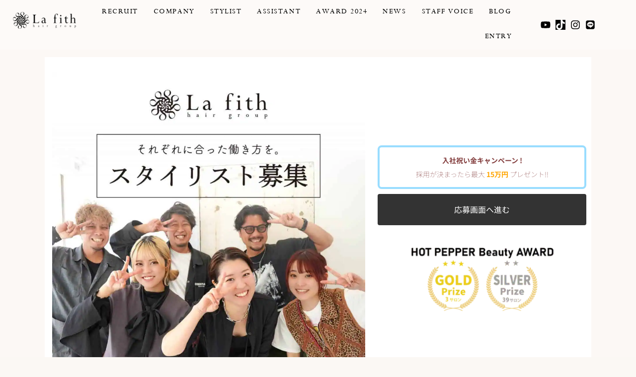

--- FILE ---
content_type: application/javascript; charset=utf-8
request_url: https://lafith.com/wp-content/cache/min/1/wp-content/plugins/astra-sites/inc/lib/onboarding/assets/dist/template-preview/main.js?ver=1769467473
body_size: 2255
content:
(()=>{var e={n:t=>{var a=t&&t.__esModule?()=>t.default:()=>t;return e.d(a,{a}),a},d:(t,a)=>{for(var o in a)e.o(a,o)&&!e.o(t,o)&&Object.defineProperty(t,o,{enumerable:!0,get:a[o]})},o:(e,t)=>Object.prototype.hasOwnProperty.call(e,t)};(()=>{"use strict";const t=window.wp.domReady;var a=e.n(t);const o=()=>window.location.href!==window.parent.location.href,n="starter-templates-iframe-preview-data",r=()=>{let e="";const t=document.querySelector(".site-logo-img img");return t&&(e=t.src),e};let s=r();const l=(e,t)=>{if(!e)return"";if(e){const a=e.match(/'([^']+)'/);return a?a[1]:"inherit"===e?t:e}return t||void 0},i=e=>{switch(e.value.param){case"siteLogo":const t=document.querySelectorAll(".site-logo-img img");""===s&&(s=r());let a=e.value.data.url||s;if(a=e.value.data.dataUri||a,0===t.length&&""!==a){const t=document.createElement("span");t.classList.add("site-logo-img");const o=document.createElement("a");o.setAttribute("class","custom-logo-link"),o.setAttribute("href","#"),o.setAttribute("aria-current","page"),t.appendChild(o);const n=document.createElement("img");n.classList.add("custom-logo"),n.setAttribute("src",a),o.appendChild(n);const r=document.getElementById("ast-desktop-header").querySelectorAll(".ast-site-identity")[0],s=r.querySelectorAll(".ast-site-title-wrap")[0];r.insertBefore(t,s);const l=e.value.data.width||"";""!==l&&(n.style.width=l+"px",n.style.maxWidth=l+"px")}else if(""!==a)for(const[o,n]of Object.entries(t)){n.removeAttribute("srcset"),n.setAttribute("src",a);const t=e.value.data.width;""!==t&&(n.style.width=t+"px",n.style.maxWidth=t+"px")}break;case"colorPalette":const o=e.value.data.colors||[],n=starter_templates_zip_preview.AstColorPaletteVarPrefix,i=starter_templates_zip_preview.AstEleColorPaletteVarPrefix;if(0===o.length){document.querySelector("body").classList.remove("starter-templates-preview-palette");const e=document.getElementsByClassName("starter-templates-preview-palette");return void(e.length>0&&e[0].remove())}document.querySelector("body").classList.add("starter-templates-preview-palette");const d=Object.entries(o).map(((e,t)=>[`--e-global-color-${i[t].replace(/-/g,"")}: ${e[1]};`,`${n}${t}: ${e[1]};`])).map((e=>e.join(""))).join("");let c=document.getElementById("starter-templates-preview-palette-css");c||(c=document.createElement("style"),c.id="starter-templates-preview-palette-css",c.setAttribute("rel","stylesheet"),document.head.appendChild(c)),c.innerHTML=`.starter-templates-preview-palette{ ${d} }`;break;case"siteTypography":if(!Object.keys(e.value.data).length){const e=document.getElementById("starter-templates-typography");return void(e&&e.remove())}(e=>{if(!e)return;if(!document.getElementById("google-fonts-domain")){const e=document.createElement("link");e.id="google-fonts-domain",e.setAttribute("rel","preconnect"),e.setAttribute("href","https://fonts.gstatic.com"),document.head.appendChild(e)}let t=document.getElementById("st-previw-google-fonts-url");t||(t=document.createElement("link"),t.id="st-previw-google-fonts-url",t.setAttribute("rel","stylesheet"),document.head.appendChild(t));const a=[];let o=e["body-font-family"]||"",n=parseInt(e["body-font-weight"])||"";n&&(n=`:wght@${n}`),o&&(o=l(o),o=o.replace(" ","+"),a.push(`family=${o}${n}`));let r=e["headings-font-family"]||"",s=parseInt(e["headings-font-weight"])||"";s&&(s=`:wght@${s}`),r&&(r=l(r,o),r=r.replace(" ","+"),a.push(`family=${r}${s}`));const i=`https://fonts.googleapis.com/css2?${a.join("&")}&display=swap`;t.setAttribute("href",i)})(e.value.data),(e=>{if(!e)return;let t=document.getElementById("starter-templates-typography");t||(t=document.createElement("style"),t.id="starter-templates-typography",t.setAttribute("rel","stylesheet"),document.head.appendChild(t));let a="";a+="body, button, input, select, textarea, .ast-button, .ast-custom-button {",a+="\tfont-family: "+e["body-font-family"]+";",a+="\tfont-weight: "+e["body-font-weight"]+";",a+="\tfont-size: "+e["font-size-body"].desktop+e["font-size-body"]["desktop-unit"]+";",a+="\tline-height: "+e["body-line-height"]+";",a+="}",a+="h1, .entry-content h1, h2, .entry-content h2, h3, .entry-content h3, h4, .entry-content h4, h5, .entry-content h5, h6, .entry-content h6, .site-title, .site-title a {",a+="\tfont-family: "+e["headings-font-family"]+";",a+="\tline-height: "+e["headings-line-height"]+";",a+="\tfont-weight: "+e["headings-font-weight"]+";",a+="}",["h1","h2","h3","h4","h5","h6"].forEach((t=>{const o="inherit"===e["font-family-"+t]?e["headings-font-family"]:e["font-family-"+t],n="inherit"===e["font-weight-"+t]?e["headings-font-weight"]:e["font-weight-"+t];let r="";void 0!==o&&""!==o&&(r+=`${t}, .entry-content ${t} {`,r+="\tfont-family: "+o+";"),void 0!==e["line-height-"+t]&&""!==e["line-height-"+t]&&(r+="\tline-height: "+e["line-height-"+t]+";"),void 0!==n&&""!==n&&(r+="\tfont-weight: "+n+";"),a+=""!==r?r+"}":""})),t.innerHTML=a})(e.value.data);break;case"siteTitle":(e=>{const t=document.getElementById("ast-desktop-header"),a=t&&t.querySelectorAll(".ast-site-identity")[0],o=a&&a.querySelectorAll(".ast-site-title-wrap")[0];o&&(o.style.display=e?"block":"none")})(e.value.data);break;case"clearPreviewAssets":const m=document.getElementById("starter-templates-typography");m&&m.remove(),document.querySelector("body").classList.remove("starter-templates-preview-palette");const p=document.getElementsByClassName("starter-templates-preview-palette");p.length>0&&p[0].remove();break;case"completeOnboarding":localStorage.removeItem("starter-templates-iframe-preview-data")}};window.addEventListener("message",(function(e){if(o()&&(console.log("addEventListener message: ",e),"object"==typeof e.data&&"starterTemplatePreviewDispatch"===e.data.call)){const t=e.data;let a=JSON.parse(localStorage.getItem(n));null===a&&(a={},a.data={}),a.data[t.value.param]=t.value.data,delete a.data.clearPreviewAssets,t.url=window.location.origin,a.url=window.location.origin,"cleanStorage"===t.value.param?(delete a.data.cleanStorage,a.data.siteLogo=t.value.data,a.data.colorPalette={},a.data.siteTypography={},Object.keys(a.data).map((e=>i({value:{param:e,data:a.data[e]}})))):i(t),localStorage.setItem(n,JSON.stringify(a))}}),!1),a()((()=>{if(!o())return;const e=document.createElement("style");e.id="starter-templates-logo-css",document.getElementsByTagName("head")[0].appendChild(e),e.innerHTML=".site-logo-img img { transition: unset; } #wpadminbar { display: none; } html{  margin-top: 0 !important; }}";const t=(a=n,JSON.parse(localStorage.getItem(a)));var a;t&&Object.keys(t.data).map((e=>i({value:{param:e,data:t.data[e]}})))}))})()})()